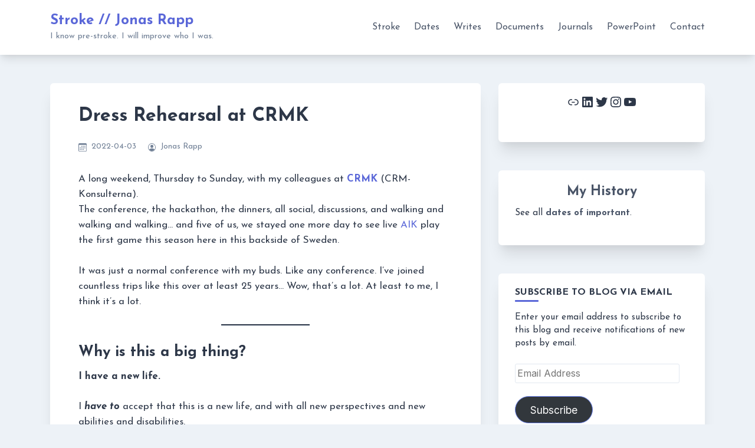

--- FILE ---
content_type: text/html; charset=UTF-8
request_url: https://stroke.jonasr.app/rehearsal/
body_size: 20737
content:
<!doctype html>
<html lang="en-US">
<head>
	<meta charset="UTF-8">
	<meta name="viewport" content="width=device-width, initial-scale=1">
	<link rel="profile" href="https://gmpg.org/xfn/11">

	<title>Stroke // Jonas Rapp // Dress Rehearsal at CRMK</title>
<meta name='robots' content='max-image-preview:large' />
	<style>img:is([sizes="auto" i], [sizes^="auto," i]) { contain-intrinsic-size: 3000px 1500px }</style>
	<!-- Jetpack Site Verification Tags -->
<meta name="google-site-verification" content="Pbb1iGZ9dqXXCI_P8BRXm1BlIx8sRTpDfTYgO2Yy2pA" />
<link rel='dns-prefetch' href='//stats.wp.com' />
<link rel='dns-prefetch' href='//fonts.googleapis.com' />
<link rel='dns-prefetch' href='//widgets.wp.com' />
<link rel='dns-prefetch' href='//s0.wp.com' />
<link rel='dns-prefetch' href='//0.gravatar.com' />
<link rel='dns-prefetch' href='//1.gravatar.com' />
<link rel='dns-prefetch' href='//2.gravatar.com' />
<link rel='dns-prefetch' href='//v0.wordpress.com' />
<link rel='dns-prefetch' href='//jetpack.wordpress.com' />
<link rel='dns-prefetch' href='//public-api.wordpress.com' />
<link rel="alternate" type="application/rss+xml" title="Stroke // Jonas Rapp &raquo; Feed" href="https://stroke.jonasr.app/feed/" />
<link rel="alternate" type="application/rss+xml" title="Stroke // Jonas Rapp &raquo; Comments Feed" href="https://stroke.jonasr.app/comments/feed/" />
<link rel="alternate" type="application/rss+xml" title="Stroke // Jonas Rapp &raquo; Dress Rehearsal at CRMK Comments Feed" href="https://stroke.jonasr.app/rehearsal/feed/" />
<script>
window._wpemojiSettings = {"baseUrl":"https:\/\/s.w.org\/images\/core\/emoji\/16.0.1\/72x72\/","ext":".png","svgUrl":"https:\/\/s.w.org\/images\/core\/emoji\/16.0.1\/svg\/","svgExt":".svg","source":{"concatemoji":"https:\/\/stroke.jonasr.app\/wp-includes\/js\/wp-emoji-release.min.js?ver=6.8.3"}};
/*! This file is auto-generated */
!function(s,n){var o,i,e;function c(e){try{var t={supportTests:e,timestamp:(new Date).valueOf()};sessionStorage.setItem(o,JSON.stringify(t))}catch(e){}}function p(e,t,n){e.clearRect(0,0,e.canvas.width,e.canvas.height),e.fillText(t,0,0);var t=new Uint32Array(e.getImageData(0,0,e.canvas.width,e.canvas.height).data),a=(e.clearRect(0,0,e.canvas.width,e.canvas.height),e.fillText(n,0,0),new Uint32Array(e.getImageData(0,0,e.canvas.width,e.canvas.height).data));return t.every(function(e,t){return e===a[t]})}function u(e,t){e.clearRect(0,0,e.canvas.width,e.canvas.height),e.fillText(t,0,0);for(var n=e.getImageData(16,16,1,1),a=0;a<n.data.length;a++)if(0!==n.data[a])return!1;return!0}function f(e,t,n,a){switch(t){case"flag":return n(e,"\ud83c\udff3\ufe0f\u200d\u26a7\ufe0f","\ud83c\udff3\ufe0f\u200b\u26a7\ufe0f")?!1:!n(e,"\ud83c\udde8\ud83c\uddf6","\ud83c\udde8\u200b\ud83c\uddf6")&&!n(e,"\ud83c\udff4\udb40\udc67\udb40\udc62\udb40\udc65\udb40\udc6e\udb40\udc67\udb40\udc7f","\ud83c\udff4\u200b\udb40\udc67\u200b\udb40\udc62\u200b\udb40\udc65\u200b\udb40\udc6e\u200b\udb40\udc67\u200b\udb40\udc7f");case"emoji":return!a(e,"\ud83e\udedf")}return!1}function g(e,t,n,a){var r="undefined"!=typeof WorkerGlobalScope&&self instanceof WorkerGlobalScope?new OffscreenCanvas(300,150):s.createElement("canvas"),o=r.getContext("2d",{willReadFrequently:!0}),i=(o.textBaseline="top",o.font="600 32px Arial",{});return e.forEach(function(e){i[e]=t(o,e,n,a)}),i}function t(e){var t=s.createElement("script");t.src=e,t.defer=!0,s.head.appendChild(t)}"undefined"!=typeof Promise&&(o="wpEmojiSettingsSupports",i=["flag","emoji"],n.supports={everything:!0,everythingExceptFlag:!0},e=new Promise(function(e){s.addEventListener("DOMContentLoaded",e,{once:!0})}),new Promise(function(t){var n=function(){try{var e=JSON.parse(sessionStorage.getItem(o));if("object"==typeof e&&"number"==typeof e.timestamp&&(new Date).valueOf()<e.timestamp+604800&&"object"==typeof e.supportTests)return e.supportTests}catch(e){}return null}();if(!n){if("undefined"!=typeof Worker&&"undefined"!=typeof OffscreenCanvas&&"undefined"!=typeof URL&&URL.createObjectURL&&"undefined"!=typeof Blob)try{var e="postMessage("+g.toString()+"("+[JSON.stringify(i),f.toString(),p.toString(),u.toString()].join(",")+"));",a=new Blob([e],{type:"text/javascript"}),r=new Worker(URL.createObjectURL(a),{name:"wpTestEmojiSupports"});return void(r.onmessage=function(e){c(n=e.data),r.terminate(),t(n)})}catch(e){}c(n=g(i,f,p,u))}t(n)}).then(function(e){for(var t in e)n.supports[t]=e[t],n.supports.everything=n.supports.everything&&n.supports[t],"flag"!==t&&(n.supports.everythingExceptFlag=n.supports.everythingExceptFlag&&n.supports[t]);n.supports.everythingExceptFlag=n.supports.everythingExceptFlag&&!n.supports.flag,n.DOMReady=!1,n.readyCallback=function(){n.DOMReady=!0}}).then(function(){return e}).then(function(){var e;n.supports.everything||(n.readyCallback(),(e=n.source||{}).concatemoji?t(e.concatemoji):e.wpemoji&&e.twemoji&&(t(e.twemoji),t(e.wpemoji)))}))}((window,document),window._wpemojiSettings);
</script>
<link rel='stylesheet' id='jetpack_related-posts-css' href='https://stroke.jonasr.app/wp-content/plugins/jetpack/modules/related-posts/related-posts.css?ver=20240116' media='all' />
<style id='wp-emoji-styles-inline-css'>

	img.wp-smiley, img.emoji {
		display: inline !important;
		border: none !important;
		box-shadow: none !important;
		height: 1em !important;
		width: 1em !important;
		margin: 0 0.07em !important;
		vertical-align: -0.1em !important;
		background: none !important;
		padding: 0 !important;
	}
</style>
<link rel='stylesheet' id='wp-block-library-css' href='https://stroke.jonasr.app/wp-includes/css/dist/block-library/style.min.css?ver=6.8.3' media='all' />
<style id='classic-theme-styles-inline-css'>
/*! This file is auto-generated */
.wp-block-button__link{color:#fff;background-color:#32373c;border-radius:9999px;box-shadow:none;text-decoration:none;padding:calc(.667em + 2px) calc(1.333em + 2px);font-size:1.125em}.wp-block-file__button{background:#32373c;color:#fff;text-decoration:none}
</style>
<link rel='stylesheet' id='mediaelement-css' href='https://stroke.jonasr.app/wp-includes/js/mediaelement/mediaelementplayer-legacy.min.css?ver=4.2.17' media='all' />
<link rel='stylesheet' id='wp-mediaelement-css' href='https://stroke.jonasr.app/wp-includes/js/mediaelement/wp-mediaelement.min.css?ver=6.8.3' media='all' />
<style id='jetpack-sharing-buttons-style-inline-css'>
.jetpack-sharing-buttons__services-list{display:flex;flex-direction:row;flex-wrap:wrap;gap:0;list-style-type:none;margin:5px;padding:0}.jetpack-sharing-buttons__services-list.has-small-icon-size{font-size:12px}.jetpack-sharing-buttons__services-list.has-normal-icon-size{font-size:16px}.jetpack-sharing-buttons__services-list.has-large-icon-size{font-size:24px}.jetpack-sharing-buttons__services-list.has-huge-icon-size{font-size:36px}@media print{.jetpack-sharing-buttons__services-list{display:none!important}}.editor-styles-wrapper .wp-block-jetpack-sharing-buttons{gap:0;padding-inline-start:0}ul.jetpack-sharing-buttons__services-list.has-background{padding:1.25em 2.375em}
</style>
<style id='global-styles-inline-css'>
:root{--wp--preset--aspect-ratio--square: 1;--wp--preset--aspect-ratio--4-3: 4/3;--wp--preset--aspect-ratio--3-4: 3/4;--wp--preset--aspect-ratio--3-2: 3/2;--wp--preset--aspect-ratio--2-3: 2/3;--wp--preset--aspect-ratio--16-9: 16/9;--wp--preset--aspect-ratio--9-16: 9/16;--wp--preset--color--black: #000000;--wp--preset--color--cyan-bluish-gray: #abb8c3;--wp--preset--color--white: #ffffff;--wp--preset--color--pale-pink: #f78da7;--wp--preset--color--vivid-red: #cf2e2e;--wp--preset--color--luminous-vivid-orange: #ff6900;--wp--preset--color--luminous-vivid-amber: #fcb900;--wp--preset--color--light-green-cyan: #7bdcb5;--wp--preset--color--vivid-green-cyan: #00d084;--wp--preset--color--pale-cyan-blue: #8ed1fc;--wp--preset--color--vivid-cyan-blue: #0693e3;--wp--preset--color--vivid-purple: #9b51e0;--wp--preset--gradient--vivid-cyan-blue-to-vivid-purple: linear-gradient(135deg,rgba(6,147,227,1) 0%,rgb(155,81,224) 100%);--wp--preset--gradient--light-green-cyan-to-vivid-green-cyan: linear-gradient(135deg,rgb(122,220,180) 0%,rgb(0,208,130) 100%);--wp--preset--gradient--luminous-vivid-amber-to-luminous-vivid-orange: linear-gradient(135deg,rgba(252,185,0,1) 0%,rgba(255,105,0,1) 100%);--wp--preset--gradient--luminous-vivid-orange-to-vivid-red: linear-gradient(135deg,rgba(255,105,0,1) 0%,rgb(207,46,46) 100%);--wp--preset--gradient--very-light-gray-to-cyan-bluish-gray: linear-gradient(135deg,rgb(238,238,238) 0%,rgb(169,184,195) 100%);--wp--preset--gradient--cool-to-warm-spectrum: linear-gradient(135deg,rgb(74,234,220) 0%,rgb(151,120,209) 20%,rgb(207,42,186) 40%,rgb(238,44,130) 60%,rgb(251,105,98) 80%,rgb(254,248,76) 100%);--wp--preset--gradient--blush-light-purple: linear-gradient(135deg,rgb(255,206,236) 0%,rgb(152,150,240) 100%);--wp--preset--gradient--blush-bordeaux: linear-gradient(135deg,rgb(254,205,165) 0%,rgb(254,45,45) 50%,rgb(107,0,62) 100%);--wp--preset--gradient--luminous-dusk: linear-gradient(135deg,rgb(255,203,112) 0%,rgb(199,81,192) 50%,rgb(65,88,208) 100%);--wp--preset--gradient--pale-ocean: linear-gradient(135deg,rgb(255,245,203) 0%,rgb(182,227,212) 50%,rgb(51,167,181) 100%);--wp--preset--gradient--electric-grass: linear-gradient(135deg,rgb(202,248,128) 0%,rgb(113,206,126) 100%);--wp--preset--gradient--midnight: linear-gradient(135deg,rgb(2,3,129) 0%,rgb(40,116,252) 100%);--wp--preset--font-size--small: 13px;--wp--preset--font-size--medium: 20px;--wp--preset--font-size--large: 36px;--wp--preset--font-size--x-large: 42px;--wp--preset--spacing--20: 0.44rem;--wp--preset--spacing--30: 0.67rem;--wp--preset--spacing--40: 1rem;--wp--preset--spacing--50: 1.5rem;--wp--preset--spacing--60: 2.25rem;--wp--preset--spacing--70: 3.38rem;--wp--preset--spacing--80: 5.06rem;--wp--preset--shadow--natural: 6px 6px 9px rgba(0, 0, 0, 0.2);--wp--preset--shadow--deep: 12px 12px 50px rgba(0, 0, 0, 0.4);--wp--preset--shadow--sharp: 6px 6px 0px rgba(0, 0, 0, 0.2);--wp--preset--shadow--outlined: 6px 6px 0px -3px rgba(255, 255, 255, 1), 6px 6px rgba(0, 0, 0, 1);--wp--preset--shadow--crisp: 6px 6px 0px rgba(0, 0, 0, 1);}:where(.is-layout-flex){gap: 0.5em;}:where(.is-layout-grid){gap: 0.5em;}body .is-layout-flex{display: flex;}.is-layout-flex{flex-wrap: wrap;align-items: center;}.is-layout-flex > :is(*, div){margin: 0;}body .is-layout-grid{display: grid;}.is-layout-grid > :is(*, div){margin: 0;}:where(.wp-block-columns.is-layout-flex){gap: 2em;}:where(.wp-block-columns.is-layout-grid){gap: 2em;}:where(.wp-block-post-template.is-layout-flex){gap: 1.25em;}:where(.wp-block-post-template.is-layout-grid){gap: 1.25em;}.has-black-color{color: var(--wp--preset--color--black) !important;}.has-cyan-bluish-gray-color{color: var(--wp--preset--color--cyan-bluish-gray) !important;}.has-white-color{color: var(--wp--preset--color--white) !important;}.has-pale-pink-color{color: var(--wp--preset--color--pale-pink) !important;}.has-vivid-red-color{color: var(--wp--preset--color--vivid-red) !important;}.has-luminous-vivid-orange-color{color: var(--wp--preset--color--luminous-vivid-orange) !important;}.has-luminous-vivid-amber-color{color: var(--wp--preset--color--luminous-vivid-amber) !important;}.has-light-green-cyan-color{color: var(--wp--preset--color--light-green-cyan) !important;}.has-vivid-green-cyan-color{color: var(--wp--preset--color--vivid-green-cyan) !important;}.has-pale-cyan-blue-color{color: var(--wp--preset--color--pale-cyan-blue) !important;}.has-vivid-cyan-blue-color{color: var(--wp--preset--color--vivid-cyan-blue) !important;}.has-vivid-purple-color{color: var(--wp--preset--color--vivid-purple) !important;}.has-black-background-color{background-color: var(--wp--preset--color--black) !important;}.has-cyan-bluish-gray-background-color{background-color: var(--wp--preset--color--cyan-bluish-gray) !important;}.has-white-background-color{background-color: var(--wp--preset--color--white) !important;}.has-pale-pink-background-color{background-color: var(--wp--preset--color--pale-pink) !important;}.has-vivid-red-background-color{background-color: var(--wp--preset--color--vivid-red) !important;}.has-luminous-vivid-orange-background-color{background-color: var(--wp--preset--color--luminous-vivid-orange) !important;}.has-luminous-vivid-amber-background-color{background-color: var(--wp--preset--color--luminous-vivid-amber) !important;}.has-light-green-cyan-background-color{background-color: var(--wp--preset--color--light-green-cyan) !important;}.has-vivid-green-cyan-background-color{background-color: var(--wp--preset--color--vivid-green-cyan) !important;}.has-pale-cyan-blue-background-color{background-color: var(--wp--preset--color--pale-cyan-blue) !important;}.has-vivid-cyan-blue-background-color{background-color: var(--wp--preset--color--vivid-cyan-blue) !important;}.has-vivid-purple-background-color{background-color: var(--wp--preset--color--vivid-purple) !important;}.has-black-border-color{border-color: var(--wp--preset--color--black) !important;}.has-cyan-bluish-gray-border-color{border-color: var(--wp--preset--color--cyan-bluish-gray) !important;}.has-white-border-color{border-color: var(--wp--preset--color--white) !important;}.has-pale-pink-border-color{border-color: var(--wp--preset--color--pale-pink) !important;}.has-vivid-red-border-color{border-color: var(--wp--preset--color--vivid-red) !important;}.has-luminous-vivid-orange-border-color{border-color: var(--wp--preset--color--luminous-vivid-orange) !important;}.has-luminous-vivid-amber-border-color{border-color: var(--wp--preset--color--luminous-vivid-amber) !important;}.has-light-green-cyan-border-color{border-color: var(--wp--preset--color--light-green-cyan) !important;}.has-vivid-green-cyan-border-color{border-color: var(--wp--preset--color--vivid-green-cyan) !important;}.has-pale-cyan-blue-border-color{border-color: var(--wp--preset--color--pale-cyan-blue) !important;}.has-vivid-cyan-blue-border-color{border-color: var(--wp--preset--color--vivid-cyan-blue) !important;}.has-vivid-purple-border-color{border-color: var(--wp--preset--color--vivid-purple) !important;}.has-vivid-cyan-blue-to-vivid-purple-gradient-background{background: var(--wp--preset--gradient--vivid-cyan-blue-to-vivid-purple) !important;}.has-light-green-cyan-to-vivid-green-cyan-gradient-background{background: var(--wp--preset--gradient--light-green-cyan-to-vivid-green-cyan) !important;}.has-luminous-vivid-amber-to-luminous-vivid-orange-gradient-background{background: var(--wp--preset--gradient--luminous-vivid-amber-to-luminous-vivid-orange) !important;}.has-luminous-vivid-orange-to-vivid-red-gradient-background{background: var(--wp--preset--gradient--luminous-vivid-orange-to-vivid-red) !important;}.has-very-light-gray-to-cyan-bluish-gray-gradient-background{background: var(--wp--preset--gradient--very-light-gray-to-cyan-bluish-gray) !important;}.has-cool-to-warm-spectrum-gradient-background{background: var(--wp--preset--gradient--cool-to-warm-spectrum) !important;}.has-blush-light-purple-gradient-background{background: var(--wp--preset--gradient--blush-light-purple) !important;}.has-blush-bordeaux-gradient-background{background: var(--wp--preset--gradient--blush-bordeaux) !important;}.has-luminous-dusk-gradient-background{background: var(--wp--preset--gradient--luminous-dusk) !important;}.has-pale-ocean-gradient-background{background: var(--wp--preset--gradient--pale-ocean) !important;}.has-electric-grass-gradient-background{background: var(--wp--preset--gradient--electric-grass) !important;}.has-midnight-gradient-background{background: var(--wp--preset--gradient--midnight) !important;}.has-small-font-size{font-size: var(--wp--preset--font-size--small) !important;}.has-medium-font-size{font-size: var(--wp--preset--font-size--medium) !important;}.has-large-font-size{font-size: var(--wp--preset--font-size--large) !important;}.has-x-large-font-size{font-size: var(--wp--preset--font-size--x-large) !important;}
:where(.wp-block-post-template.is-layout-flex){gap: 1.25em;}:where(.wp-block-post-template.is-layout-grid){gap: 1.25em;}
:where(.wp-block-columns.is-layout-flex){gap: 2em;}:where(.wp-block-columns.is-layout-grid){gap: 2em;}
:root :where(.wp-block-pullquote){font-size: 1.5em;line-height: 1.6;}
</style>
<link rel='stylesheet' id='googlefonts-css' href='https://fonts.googleapis.com/css?family=Josefin+Sans:400,700,700italic&subset=latin' media='all' />
<link rel='stylesheet' id='bootstrap-grid-css' href='https://stroke.jonasr.app/wp-content/themes/bloggrid/assets/css/bootstrap-grid.css?ver=v4.5.0' media='all' />
<link rel='stylesheet' id='bloggrid-font-inter-css' href='//fonts.googleapis.com/css2?family=Inter%3Awght%40400%3B500%3B700&#038;display=swap&#038;ver=1.0.2' media='all' />
<link rel='stylesheet' id='bloggrid-font-dm-serif-css' href='//fonts.googleapis.com/css2?family=DM+Serif+Display&#038;display=swap&#038;ver=1.0.2' media='all' />
<link rel='stylesheet' id='bloggrid-style-css' href='https://stroke.jonasr.app/wp-content/themes/bloggrid/style.css?ver=1.0.2' media='all' />
<link rel='stylesheet' id='jetpack_likes-css' href='https://stroke.jonasr.app/wp-content/plugins/jetpack/modules/likes/style.css?ver=15.2' media='all' />
<link rel='stylesheet' id='jetpack-subscriptions-css' href='https://stroke.jonasr.app/wp-content/plugins/jetpack/_inc/build/subscriptions/subscriptions.min.css?ver=15.2' media='all' />
<link rel='stylesheet' id='sharedaddy-css' href='https://stroke.jonasr.app/wp-content/plugins/jetpack/modules/sharedaddy/sharing.css?ver=15.2' media='all' />
<link rel='stylesheet' id='social-logos-css' href='https://stroke.jonasr.app/wp-content/plugins/jetpack/_inc/social-logos/social-logos.min.css?ver=15.2' media='all' />
<script id="jetpack_related-posts-js-extra">
var related_posts_js_options = {"post_heading":"h4"};
</script>
<script src="https://stroke.jonasr.app/wp-content/plugins/jetpack/_inc/build/related-posts/related-posts.min.js?ver=20240116" id="jetpack_related-posts-js"></script>
<script src="https://stroke.jonasr.app/wp-includes/js/jquery/jquery.min.js?ver=3.7.1" id="jquery-core-js"></script>
<script src="https://stroke.jonasr.app/wp-includes/js/jquery/jquery-migrate.min.js?ver=3.4.1" id="jquery-migrate-js"></script>
<link rel="https://api.w.org/" href="https://stroke.jonasr.app/wp-json/" /><link rel="alternate" title="JSON" type="application/json" href="https://stroke.jonasr.app/wp-json/wp/v2/posts/618" /><link rel="EditURI" type="application/rsd+xml" title="RSD" href="https://stroke.jonasr.app/xmlrpc.php?rsd" />
<link rel="canonical" href="https://stroke.jonasr.app/rehearsal/" />
<link rel='shortlink' href='https://stroke.jonasr.app/?p=618' />
<link rel="alternate" title="oEmbed (JSON)" type="application/json+oembed" href="https://stroke.jonasr.app/wp-json/oembed/1.0/embed?url=https%3A%2F%2Fstroke.jonasr.app%2Frehearsal%2F" />
<link rel="alternate" title="oEmbed (XML)" type="text/xml+oembed" href="https://stroke.jonasr.app/wp-json/oembed/1.0/embed?url=https%3A%2F%2Fstroke.jonasr.app%2Frehearsal%2F&#038;format=xml" />

		<!-- GA Google Analytics @ https://m0n.co/ga -->
		<script async src="https://www.googletagmanager.com/gtag/js?id=G-ZSFFP5DLW2"></script>
		<script>
			window.dataLayer = window.dataLayer || [];
			function gtag(){dataLayer.push(arguments);}
			gtag('js', new Date());
			gtag('config', 'G-ZSFFP5DLW2');
		</script>

	<style type='text/css' media='screen'>
	body{ font-family:"Josefin Sans", arial, sans-serif;}
	h1{ font-family:"Josefin Sans", arial, sans-serif;}
	h2{ font-family:"Josefin Sans", arial, sans-serif;}
	h3{ font-family:"Josefin Sans", arial, sans-serif;}
	h4{ font-family:"Josefin Sans", arial, sans-serif;}
	h5{ font-family:"Josefin Sans", arial, sans-serif;}
	h6{ font-family:"Josefin Sans", arial, sans-serif;}
	blockquote{ font-family:"Josefin Sans", arial, sans-serif;}
	p{ font-family:"Josefin Sans", arial, sans-serif;}
</style>
<!-- fonts delivered by Wordpress Google Fonts, a plugin by Adrian3.com -->	<style>img#wpstats{display:none}</style>
		<link rel="pingback" href="https://stroke.jonasr.app/xmlrpc.php">	<style type="text/css" id="custom-theme-css">
		.custom-logo { height: 40px; width: auto; }
		body.custom-background .bg-similar-posts { background-color: #EDF2F7 }
														</style>
	<meta name="description" content="Why is it a dress rehearsal? It&#039;s only to, not to these all colleagues. They don&#039;t try to achieve anything. And they shouldn&#039;t! I will (hope) get back to work in May. Only at 25%, start slowly, to see what I can and do, what I can add..." />

<!-- Jetpack Open Graph Tags -->
<meta property="og:type" content="article" />
<meta property="og:title" content="Stroke // Jonas Rapp // Dress Rehearsal at CRMK" />
<meta property="og:url" content="https://stroke.jonasr.app/rehearsal/" />
<meta property="og:description" content="Why is it a dress rehearsal? It&#039;s only to, not to these all colleagues. They don&#039;t try to achieve anything. And they shouldn&#039;t! 
I will (hope) get back to work in May. Only at 25%, start slowly, to see what I can and do, what I can add..." />
<meta property="article:published_time" content="2022-04-03T11:57:28+00:00" />
<meta property="article:modified_time" content="2022-04-03T12:47:30+00:00" />
<meta property="og:site_name" content="Stroke // Jonas Rapp" />
<meta property="og:image" content="https://stroke.jonasr.app/wp-content/uploads/2022/04/20220403_134332-scaled.jpg" />
<meta property="og:image:width" content="2560" />
<meta property="og:image:height" content="2560" />
<meta property="og:image:alt" content="" />
<meta property="og:locale" content="en_US" />
<meta name="twitter:site" content="@rappen" />
<meta name="twitter:text:title" content="Dress Rehearsal at CRMK" />
<meta name="twitter:image" content="https://stroke.jonasr.app/wp-content/uploads/2022/04/20220403_134332-scaled.jpg?w=640" />
<meta name="twitter:card" content="summary_large_image" />

<!-- End Jetpack Open Graph Tags -->
<link rel="icon" href="https://stroke.jonasr.app/wp-content/uploads/2021/06/cropped-20210429_091439-b-150x150.jpg" sizes="32x32" />
<link rel="icon" href="https://stroke.jonasr.app/wp-content/uploads/2021/06/cropped-20210429_091439-b-300x300.jpg" sizes="192x192" />
<link rel="apple-touch-icon" href="https://stroke.jonasr.app/wp-content/uploads/2021/06/cropped-20210429_091439-b-300x300.jpg" />
<meta name="msapplication-TileImage" content="https://stroke.jonasr.app/wp-content/uploads/2021/06/cropped-20210429_091439-b-300x300.jpg" />
		<style id="wp-custom-css">
			hr.wp-block-separator:not(.is-style-wide) {
    max-width: 150px;
}

.entry-title {
  font-family: 'Josefin Sans';
  font-weight: 700;
}

.wp-block-pullquote {
	border-top-width: 4px;
  border-top-color: #c5c5c5;
  border-top-style: solid;
	border-bottom-width: 4px;
  border-bottom-color: #c5c5c5;
  border-bottom-style: solid;
	margin-top: 2em;
	margin-bottom: 2em
}

.wp-block-pullquote blockquote p {
  margin-bottom: 0;
}

.aligncenter {
	text-align: center;
}

figcaption {
	font-size: 0.9rem;
}		</style>
		</head>

<body class="wp-singular post-template-default single single-post postid-618 single-format-standard wp-embed-responsive wp-theme-bloggrid no-sidebar">
<div id="page" class="site">
	<a class="skip-link screen-reader-text" href="#primary">Skip to content</a>

	<header id="masthead" class="site-header">
		<div class="container">
			<div class="d-flex justify-content-between align-items-center">
				<div class="">
					<div class="site-branding">
													<p class="site-title"><a href="https://stroke.jonasr.app/" rel="home">Stroke // Jonas Rapp</a></p>
														<p class="site-description">I know pre-stroke. I will improve who I was.</p>
											</div><!-- .site-branding -->
				</div>

				<div class="flex-grow-1">
					<nav id="site-navigation" class="main-navigation">
						<button class="menu-toggle" aria-controls="primary-menu" aria-expanded="false">
							<svg width="1.5em" height="1.5em" viewBox="0 0 16 16" class="bi bi-list" fill="currentColor" xmlns="http://www.w3.org/2000/svg">
								<path fill-rule="evenodd" d="M2.5 11.5A.5.5 0 0 1 3 11h10a.5.5 0 0 1 0 1H3a.5.5 0 0 1-.5-.5zm0-4A.5.5 0 0 1 3 7h10a.5.5 0 0 1 0 1H3a.5.5 0 0 1-.5-.5zm0-4A.5.5 0 0 1 3 3h10a.5.5 0 0 1 0 1H3a.5.5 0 0 1-.5-.5z"/>
							</svg>
						</button>
						<div class="menu-primary-container"><ul id="primary-menu" class="menu"><li id="menu-item-191" class="menu-item menu-item-type-post_type menu-item-object-page menu-item-home menu-item-191"><a href="https://stroke.jonasr.app/">Stroke</a></li>
<li id="menu-item-415" class="menu-item menu-item-type-post_type menu-item-object-page menu-item-415"><a href="https://stroke.jonasr.app/dates/">Dates</a></li>
<li id="menu-item-126" class="menu-item menu-item-type-post_type menu-item-object-page menu-item-126"><a href="https://stroke.jonasr.app/write/">Writes</a></li>
<li id="menu-item-112" class="menu-item menu-item-type-post_type menu-item-object-page menu-item-112"><a href="https://stroke.jonasr.app/doc/">Documents</a></li>
<li id="menu-item-113" class="menu-item menu-item-type-post_type menu-item-object-page menu-item-113"><a href="https://stroke.jonasr.app/journ/">Journals</a></li>
<li id="menu-item-510" class="menu-item menu-item-type-post_type menu-item-object-page menu-item-510"><a href="https://stroke.jonasr.app/ppt/">PowerPoint</a></li>
<li id="menu-item-200" class="menu-item menu-item-type-post_type menu-item-object-page menu-item-200"><a href="https://stroke.jonasr.app/contact/">Contact</a></li>
</ul></div>					</nav><!-- #site-navigation -->
				</div>
			</div>
		</div>
	</header><!-- #masthead -->


<div id="content" class="site-content">
	<div class="container">
		<div class="row">
			<div class="col-md-8">
				<main id="primary" class="site-main">
					
<article id="post-618" class="single-post-card post-618 post type-post status-publish format-standard has-post-thumbnail hentry category-write">

	
	<div class="card-body">

		
		<header class="entry-header">
			<h1 class="entry-title">Dress Rehearsal at CRMK</h1>				<div class="entry-meta">
								<span class="posted-on flex-grow-1">
				<svg width="1em" height="1em" viewBox="0 0 16 16" class="bi bi-calendar3" fill="currentColor" xmlns="http://www.w3.org/2000/svg">
					<path fill-rule="evenodd" d="M14 0H2a2 2 0 0 0-2 2v12a2 2 0 0 0 2 2h12a2 2 0 0 0 2-2V2a2 2 0 0 0-2-2zM1 3.857C1 3.384 1.448 3 2 3h12c.552 0 1 .384 1 .857v10.286c0 .473-.448.857-1 .857H2c-.552 0-1-.384-1-.857V3.857z"/>
					<path fill-rule="evenodd" d="M6.5 7a1 1 0 1 0 0-2 1 1 0 0 0 0 2zm3 0a1 1 0 1 0 0-2 1 1 0 0 0 0 2zm3 0a1 1 0 1 0 0-2 1 1 0 0 0 0 2zm-9 3a1 1 0 1 0 0-2 1 1 0 0 0 0 2zm3 0a1 1 0 1 0 0-2 1 1 0 0 0 0 2zm3 0a1 1 0 1 0 0-2 1 1 0 0 0 0 2zm3 0a1 1 0 1 0 0-2 1 1 0 0 0 0 2zm-9 3a1 1 0 1 0 0-2 1 1 0 0 0 0 2zm3 0a1 1 0 1 0 0-2 1 1 0 0 0 0 2zm3 0a1 1 0 1 0 0-2 1 1 0 0 0 0 2z"/>
				</svg>
				<a href="https://stroke.jonasr.app/rehearsal/" rel="bookmark"><time class="entry-date published" datetime="2022-04-03T13:57:28+02:00">2022-04-03</time><time class="updated" datetime="2022-04-03T14:47:30+02:00">2022-04-03</time></a>
			</span>
						<span class="byline">
				<svg width="1em" height="1em" viewBox="0 0 16 16" class="bi bi-person-circle" fill="currentColor" xmlns="http://www.w3.org/2000/svg">
					<path d="M13.468 12.37C12.758 11.226 11.195 10 8 10s-4.757 1.225-5.468 2.37A6.987 6.987 0 0 0 8 15a6.987 6.987 0 0 0 5.468-2.63z"/>
					<path fill-rule="evenodd" d="M8 9a3 3 0 1 0 0-6 3 3 0 0 0 0 6z"/>
					<path fill-rule="evenodd" d="M8 1a7 7 0 1 0 0 14A7 7 0 0 0 8 1zM0 8a8 8 0 1 1 16 0A8 8 0 0 1 0 8z"/>
				</svg>
				<span class="author vcard"><a class="url fn n" href="https://stroke.jonasr.app/author/rappenj/">Jonas Rapp</a></span>
			</span>
							</div><!-- .entry-meta -->
					</header><!-- .entry-header -->

		<div class="entry-content">
			
<p>A long weekend, Thursday to Sunday, with my colleagues at <a rel="noreferrer noopener" href="https://www.crmkonsulterna.se/in-english/" target="_blank"><strong>CRMK</strong></a> (CRM-Konsulterna).<br>The conference, the hackathon, the dinners, all social, discussions, and walking and walking and walking&#8230; and five of us, we stayed one more day to see live <a rel="noreferrer noopener" href="https://www.aikfotboll.se/" target="_blank">AIK</a> play the first game this season here in this backside of Sweden.</p>



<span id="more-618"></span>



<p>It was just a normal conference with my buds. Like any conference. I&#8217;ve joined countless trips like this over at least 25 years&#8230; Wow, that&#8217;s a lot. At least to me, I think it&#8217;s a lot.</p>



<hr class="wp-block-separator"/>



<h2 class="wp-block-heading">Why is this a big thing?</h2>



<p><strong>I have a new life.</strong></p>



<p>I <strong><em>have to</em></strong> accept that this is a new life, and with all new perspectives and new abilities and disabilities.</p>



<p>What do I understand? When do I keep with their tempo? Will my brain interpret the tech words? Fast enough? How many naps will I need? Do I remember their names? Can I add relevantly to your ideas? How many taxis do I need to keep up with? And a hundred more questions&#8230;</p>



<hr class="wp-block-separator"/>



<h2 class="wp-block-heading">Just stay home</h2>



<p>Maybe I should just stay at home&#8230;</p>



<p>That&#8217;s easier, it&#8217;s safer, just accept that I got a stroke and I never can. Just live with it. Give up.</p>



<p>Embrace what you are.</p>



<p>Be glad that you&#8217;re alive. That&#8217;s it.</p>



<p><strong>Damn no!! That&#8217;s not &#8220;<em>all I can be</em>&#8220;!</strong></p>



<p>I&#8217;m <strong><em>NOT</em></strong> staying at home!</p>



<p>I&#8217;m just 50, this is <strong><em>not enough</em></strong>. Get out there, try it, do it!!</p>



<hr class="wp-block-separator"/>



<h2 class="wp-block-heading">I&#8217;m nervous</h2>



<p>I&#8217;m not nervous with my kolligs &#8211; we trust each other. They know about me, and where I am now.</p>



<p>But I&#8217;m nervous as shit in my pants about myself.</p>



<figure class="wp-block-pullquote"><blockquote><p>I want to add to the company!<br />I want to add to the social!<br />I want to add new ideas!<br />I want to be smart!!</p></blockquote></figure>



<p>Can I add anything value?</p>



<hr class="wp-block-separator"/>



<h2 class="wp-block-heading">This week</h2>



<p>I have no answer, but I know a bit more now&#8230;</p>



<p>I walked thousand and thousand of steps. Of course, a bit slower, but I did. I never took a taxi. Check! ✅</p>



<p>I understand many things the speakers talk about, but definitely not everything, but I say: good enough. Checkish&#8230;</p>



<p>I was social, both listening and talking, with many or maybe everyone&#8217;s friends. Big Check! ✅</p>



<p>I joined the hackathon, and I totally &#8220;added&#8221; to our group and was part of the speakers of the team. Big Check! ✅</p>



<p>I did not have any naps. I&#8217;m awake! Well sometimes a bit slow&#8230; But I&#8217;m up! Checkist!</p>



<p>I joined at breakfast, lunch, dinner, and bars after dinners. Big Check! ✅</p>



<p>I&#8217;ve had both beer and wine. It&#8217;s not so important, but that&#8217;s too a part of me. Another Check ✅</p>



<figure class="wp-block-pullquote"><blockquote><p>I&#8217;m getting back.<br />Very slowly.<br />Small moves.<br />Small moves.</p></blockquote></figure>



<figure class="wp-block-embed is-type-video is-provider-youtube wp-block-embed-youtube wp-embed-aspect-4-3 wp-has-aspect-ratio"><div class="wp-block-embed__wrapper">
<iframe title="Contact,(e) small moves..." width="640" height="480" src="https://www.youtube.com/embed/oB6NNbFHjCc?feature=oembed" frameborder="0" allow="accelerometer; autoplay; clipboard-write; encrypted-media; gyroscope; picture-in-picture; web-share" referrerpolicy="strict-origin-when-cross-origin" allowfullscreen></iframe>
</div><figcaption><a rel="noreferrer noopener" href="https://en.wikipedia.org/wiki/Contact_(1997_American_film)" target="_blank">Contact movie</a>, with Jodie Foster as Ellie Arroway. You should see it. Again.</figcaption></figure>



<hr class="wp-block-separator"/>



<h2 class="wp-block-heading">Everything is a test</h2>



<p>I&#8217;m working again on the train back to Stockholm.</p>



<p><strong>I always work.</strong></p>



<p>Not &#8220;work&#8221; as you think, but I always (almost) work. I write this, right now. Work. I work when I walk to the lunch restaurant. I work when I eat it. I work when we are just relaxing with a beer or maybe two. I work when I order a coffee. When I get dressed in the morning. When I go on steep stairs to my stand at the AIK game audience.</p>



<p>When I do everything, I have to focus and focus and focus a bit more.</p>



<figure class="wp-block-pullquote"><blockquote><p>I have been restarted.<br />Totally.</p></blockquote></figure>



<p>So I have to test, try, and see what I can, how it works, and what doesn&#8217;t.</p>



<p>That&#8217;s why I try, and I work.</p>



<p></p>



<hr class="wp-block-separator"/>



<h2 class="wp-block-heading">Dress Rehearsal</h2>



<p>Why is it a dress rehearsal? It&#8217;s only to me, not to these all colleagues. They don&#8217;t try to achieve anything. And they shouldn&#8217;t!</p>



<p>It is to me.</p>



<p>I will (hope) get back to work in May. Only at 25%, start slowly, to see what I can and do, what I can <strong><em>add</em></strong>&#8230;</p>



<p>I&#8217;m sure all my colleagues just thought this trip was just fun and maybe substantial value to personal and company &#8211; the never heard or &#8220;dress rehearsal&#8221; in Gothenburg.</p>



<p>Which is good.</p>



<hr class="wp-block-separator"/>



<h2 class="wp-block-heading">Some pics</h2>



<figure class="wp-block-image size-large"><img fetchpriority="high" decoding="async" width="1024" height="576" data-attachment-id="620" data-permalink="https://stroke.jonasr.app/rehearsal/20220401_094548/" data-orig-file="https://stroke.jonasr.app/wp-content/uploads/2022/04/20220401_094548-scaled.jpg" data-orig-size="2560,1440" data-comments-opened="1" data-image-meta="{&quot;aperture&quot;:&quot;1.9&quot;,&quot;credit&quot;:&quot;&quot;,&quot;camera&quot;:&quot;SM-G975F&quot;,&quot;caption&quot;:&quot;&quot;,&quot;created_timestamp&quot;:&quot;1648806348&quot;,&quot;copyright&quot;:&quot;&quot;,&quot;focal_length&quot;:&quot;3.3&quot;,&quot;iso&quot;:&quot;320&quot;,&quot;shutter_speed&quot;:&quot;0.01&quot;,&quot;title&quot;:&quot;&quot;,&quot;orientation&quot;:&quot;1&quot;}" data-image-title="20220401_094548" data-image-description="" data-image-caption="" data-medium-file="https://stroke.jonasr.app/wp-content/uploads/2022/04/20220401_094548-300x169.jpg" data-large-file="https://stroke.jonasr.app/wp-content/uploads/2022/04/20220401_094548-1024x576.jpg" src="https://stroke.jonasr.app/wp-content/uploads/2022/04/20220401_094548-1024x576.jpg" alt="" class="wp-image-620" srcset="https://stroke.jonasr.app/wp-content/uploads/2022/04/20220401_094548-1024x576.jpg 1024w, https://stroke.jonasr.app/wp-content/uploads/2022/04/20220401_094548-300x169.jpg 300w, https://stroke.jonasr.app/wp-content/uploads/2022/04/20220401_094548-768x432.jpg 768w, https://stroke.jonasr.app/wp-content/uploads/2022/04/20220401_094548-1536x864.jpg 1536w, https://stroke.jonasr.app/wp-content/uploads/2022/04/20220401_094548-2048x1152.jpg 2048w" sizes="(max-width: 1024px) 100vw, 1024px" /><figcaption>Hackathon.</figcaption></figure>



<figure class="wp-block-image size-large"><img decoding="async" width="1024" height="576" data-attachment-id="621" data-permalink="https://stroke.jonasr.app/rehearsal/20220401_181846/" data-orig-file="https://stroke.jonasr.app/wp-content/uploads/2022/04/20220401_181846-scaled.jpg" data-orig-size="2560,1440" data-comments-opened="1" data-image-meta="{&quot;aperture&quot;:&quot;2.4&quot;,&quot;credit&quot;:&quot;&quot;,&quot;camera&quot;:&quot;SM-G975F&quot;,&quot;caption&quot;:&quot;&quot;,&quot;created_timestamp&quot;:&quot;1648837126&quot;,&quot;copyright&quot;:&quot;&quot;,&quot;focal_length&quot;:&quot;4.32&quot;,&quot;iso&quot;:&quot;50&quot;,&quot;shutter_speed&quot;:&quot;0.00315457413249&quot;,&quot;title&quot;:&quot;&quot;,&quot;orientation&quot;:&quot;1&quot;}" data-image-title="20220401_181846" data-image-description="" data-image-caption="" data-medium-file="https://stroke.jonasr.app/wp-content/uploads/2022/04/20220401_181846-300x169.jpg" data-large-file="https://stroke.jonasr.app/wp-content/uploads/2022/04/20220401_181846-1024x576.jpg" src="https://stroke.jonasr.app/wp-content/uploads/2022/04/20220401_181846-1024x576.jpg" alt="" class="wp-image-621" srcset="https://stroke.jonasr.app/wp-content/uploads/2022/04/20220401_181846-1024x576.jpg 1024w, https://stroke.jonasr.app/wp-content/uploads/2022/04/20220401_181846-300x169.jpg 300w, https://stroke.jonasr.app/wp-content/uploads/2022/04/20220401_181846-768x432.jpg 768w, https://stroke.jonasr.app/wp-content/uploads/2022/04/20220401_181846-1536x864.jpg 1536w, https://stroke.jonasr.app/wp-content/uploads/2022/04/20220401_181846-2048x1152.jpg 2048w" sizes="(max-width: 1024px) 100vw, 1024px" /><figcaption>Fancy dinner place.</figcaption></figure>



<figure class="wp-block-image size-large"><img loading="lazy" decoding="async" width="1024" height="576" data-attachment-id="622" data-permalink="https://stroke.jonasr.app/rehearsal/20220331_215418/" data-orig-file="https://stroke.jonasr.app/wp-content/uploads/2022/04/20220331_215418-scaled.jpg" data-orig-size="2560,1440" data-comments-opened="1" data-image-meta="{&quot;aperture&quot;:&quot;1.5&quot;,&quot;credit&quot;:&quot;&quot;,&quot;camera&quot;:&quot;SM-G975F&quot;,&quot;caption&quot;:&quot;&quot;,&quot;created_timestamp&quot;:&quot;1648763658&quot;,&quot;copyright&quot;:&quot;&quot;,&quot;focal_length&quot;:&quot;4.32&quot;,&quot;iso&quot;:&quot;400&quot;,&quot;shutter_speed&quot;:&quot;0.02&quot;,&quot;title&quot;:&quot;&quot;,&quot;orientation&quot;:&quot;1&quot;}" data-image-title="20220331_215418" data-image-description="" data-image-caption="" data-medium-file="https://stroke.jonasr.app/wp-content/uploads/2022/04/20220331_215418-300x169.jpg" data-large-file="https://stroke.jonasr.app/wp-content/uploads/2022/04/20220331_215418-1024x576.jpg" src="https://stroke.jonasr.app/wp-content/uploads/2022/04/20220331_215418-1024x576.jpg" alt="" class="wp-image-622" srcset="https://stroke.jonasr.app/wp-content/uploads/2022/04/20220331_215418-1024x576.jpg 1024w, https://stroke.jonasr.app/wp-content/uploads/2022/04/20220331_215418-300x169.jpg 300w, https://stroke.jonasr.app/wp-content/uploads/2022/04/20220331_215418-768x432.jpg 768w, https://stroke.jonasr.app/wp-content/uploads/2022/04/20220331_215418-1536x864.jpg 1536w, https://stroke.jonasr.app/wp-content/uploads/2022/04/20220331_215418-2048x1152.jpg 2048w" sizes="auto, (max-width: 1024px) 100vw, 1024px" /><figcaption>My right foot after a long day of walking, and my shoes all day. It looks sick.</figcaption></figure>



<figure class="wp-block-image size-large"><img loading="lazy" decoding="async" width="1024" height="576" data-attachment-id="623" data-permalink="https://stroke.jonasr.app/rehearsal/20220402_144015/" data-orig-file="https://stroke.jonasr.app/wp-content/uploads/2022/04/20220402_144015-scaled.jpg" data-orig-size="2560,1440" data-comments-opened="1" data-image-meta="{&quot;aperture&quot;:&quot;2.4&quot;,&quot;credit&quot;:&quot;&quot;,&quot;camera&quot;:&quot;SM-G975F&quot;,&quot;caption&quot;:&quot;&quot;,&quot;created_timestamp&quot;:&quot;1648910415&quot;,&quot;copyright&quot;:&quot;&quot;,&quot;focal_length&quot;:&quot;4.32&quot;,&quot;iso&quot;:&quot;50&quot;,&quot;shutter_speed&quot;:&quot;0.00125628140704&quot;,&quot;title&quot;:&quot;&quot;,&quot;orientation&quot;:&quot;1&quot;}" data-image-title="20220402_144015" data-image-description="" data-image-caption="" data-medium-file="https://stroke.jonasr.app/wp-content/uploads/2022/04/20220402_144015-300x169.jpg" data-large-file="https://stroke.jonasr.app/wp-content/uploads/2022/04/20220402_144015-1024x576.jpg" src="https://stroke.jonasr.app/wp-content/uploads/2022/04/20220402_144015-1024x576.jpg" alt="" class="wp-image-623" srcset="https://stroke.jonasr.app/wp-content/uploads/2022/04/20220402_144015-1024x576.jpg 1024w, https://stroke.jonasr.app/wp-content/uploads/2022/04/20220402_144015-300x169.jpg 300w, https://stroke.jonasr.app/wp-content/uploads/2022/04/20220402_144015-768x432.jpg 768w, https://stroke.jonasr.app/wp-content/uploads/2022/04/20220402_144015-1536x864.jpg 1536w, https://stroke.jonasr.app/wp-content/uploads/2022/04/20220402_144015-2048x1152.jpg 2048w" sizes="auto, (max-width: 1024px) 100vw, 1024px" /><figcaption>From my second hotel room &#8211; I like trains 😉</figcaption></figure>



<figure class="wp-block-image size-large"><img loading="lazy" decoding="async" width="1024" height="576" data-attachment-id="624" data-permalink="https://stroke.jonasr.app/rehearsal/20220402_170217/" data-orig-file="https://stroke.jonasr.app/wp-content/uploads/2022/04/20220402_170217-scaled.jpg" data-orig-size="2560,1439" data-comments-opened="1" data-image-meta="{&quot;aperture&quot;:&quot;1.9&quot;,&quot;credit&quot;:&quot;&quot;,&quot;camera&quot;:&quot;SM-G975F&quot;,&quot;caption&quot;:&quot;&quot;,&quot;created_timestamp&quot;:&quot;1648918937&quot;,&quot;copyright&quot;:&quot;&quot;,&quot;focal_length&quot;:&quot;3.3&quot;,&quot;iso&quot;:&quot;50&quot;,&quot;shutter_speed&quot;:&quot;0.0048309178744&quot;,&quot;title&quot;:&quot;&quot;,&quot;orientation&quot;:&quot;1&quot;}" data-image-title="20220402_170217" data-image-description="" data-image-caption="" data-medium-file="https://stroke.jonasr.app/wp-content/uploads/2022/04/20220402_170217-300x169.jpg" data-large-file="https://stroke.jonasr.app/wp-content/uploads/2022/04/20220402_170217-1024x576.jpg" src="https://stroke.jonasr.app/wp-content/uploads/2022/04/20220402_170217-1024x576.jpg" alt="" class="wp-image-624" srcset="https://stroke.jonasr.app/wp-content/uploads/2022/04/20220402_170217-1024x576.jpg 1024w, https://stroke.jonasr.app/wp-content/uploads/2022/04/20220402_170217-300x169.jpg 300w, https://stroke.jonasr.app/wp-content/uploads/2022/04/20220402_170217-768x432.jpg 768w, https://stroke.jonasr.app/wp-content/uploads/2022/04/20220402_170217-1536x864.jpg 1536w, https://stroke.jonasr.app/wp-content/uploads/2022/04/20220402_170217-2048x1151.jpg 2048w" sizes="auto, (max-width: 1024px) 100vw, 1024px" /><figcaption>Foooootballl!</figcaption></figure>



<figure class="wp-block-image size-large"><img loading="lazy" decoding="async" width="1024" height="576" data-attachment-id="625" data-permalink="https://stroke.jonasr.app/rehearsal/20220402_172031/" data-orig-file="https://stroke.jonasr.app/wp-content/uploads/2022/04/20220402_172031-scaled.jpg" data-orig-size="2560,1440" data-comments-opened="1" data-image-meta="{&quot;aperture&quot;:&quot;2.4&quot;,&quot;credit&quot;:&quot;&quot;,&quot;camera&quot;:&quot;SM-G975F&quot;,&quot;caption&quot;:&quot;&quot;,&quot;created_timestamp&quot;:&quot;1648920032&quot;,&quot;copyright&quot;:&quot;&quot;,&quot;focal_length&quot;:&quot;4.32&quot;,&quot;iso&quot;:&quot;50&quot;,&quot;shutter_speed&quot;:&quot;0.000718390804598&quot;,&quot;title&quot;:&quot;&quot;,&quot;orientation&quot;:&quot;1&quot;}" data-image-title="20220402_172031" data-image-description="" data-image-caption="" data-medium-file="https://stroke.jonasr.app/wp-content/uploads/2022/04/20220402_172031-300x169.jpg" data-large-file="https://stroke.jonasr.app/wp-content/uploads/2022/04/20220402_172031-1024x576.jpg" src="https://stroke.jonasr.app/wp-content/uploads/2022/04/20220402_172031-1024x576.jpg" alt="" class="wp-image-625" srcset="https://stroke.jonasr.app/wp-content/uploads/2022/04/20220402_172031-1024x576.jpg 1024w, https://stroke.jonasr.app/wp-content/uploads/2022/04/20220402_172031-300x169.jpg 300w, https://stroke.jonasr.app/wp-content/uploads/2022/04/20220402_172031-768x432.jpg 768w, https://stroke.jonasr.app/wp-content/uploads/2022/04/20220402_172031-1536x864.jpg 1536w, https://stroke.jonasr.app/wp-content/uploads/2022/04/20220402_172031-2048x1152.jpg 2048w" sizes="auto, (max-width: 1024px) 100vw, 1024px" /><figcaption>🖤💛 &#8220;A love that stands forever&#8221;</figcaption></figure>



<figure class="wp-block-image size-large"><img loading="lazy" decoding="async" width="1024" height="576" data-attachment-id="626" data-permalink="https://stroke.jonasr.app/rehearsal/20220402_205729/" data-orig-file="https://stroke.jonasr.app/wp-content/uploads/2022/04/20220402_205729-scaled.jpg" data-orig-size="2560,1440" data-comments-opened="1" data-image-meta="{&quot;aperture&quot;:&quot;1.5&quot;,&quot;credit&quot;:&quot;&quot;,&quot;camera&quot;:&quot;SM-G975F&quot;,&quot;caption&quot;:&quot;&quot;,&quot;created_timestamp&quot;:&quot;1648933049&quot;,&quot;copyright&quot;:&quot;&quot;,&quot;focal_length&quot;:&quot;4.32&quot;,&quot;iso&quot;:&quot;500&quot;,&quot;shutter_speed&quot;:&quot;0.0588235294118&quot;,&quot;title&quot;:&quot;&quot;,&quot;orientation&quot;:&quot;1&quot;}" data-image-title="20220402_205729" data-image-description="" data-image-caption="" data-medium-file="https://stroke.jonasr.app/wp-content/uploads/2022/04/20220402_205729-300x169.jpg" data-large-file="https://stroke.jonasr.app/wp-content/uploads/2022/04/20220402_205729-1024x576.jpg" src="https://stroke.jonasr.app/wp-content/uploads/2022/04/20220402_205729-1024x576.jpg" alt="" class="wp-image-626" srcset="https://stroke.jonasr.app/wp-content/uploads/2022/04/20220402_205729-1024x576.jpg 1024w, https://stroke.jonasr.app/wp-content/uploads/2022/04/20220402_205729-300x169.jpg 300w, https://stroke.jonasr.app/wp-content/uploads/2022/04/20220402_205729-768x432.jpg 768w, https://stroke.jonasr.app/wp-content/uploads/2022/04/20220402_205729-1536x864.jpg 1536w, https://stroke.jonasr.app/wp-content/uploads/2022/04/20220402_205729-2048x1152.jpg 2048w" sizes="auto, (max-width: 1024px) 100vw, 1024px" /><figcaption>Burger, beer.</figcaption></figure>



<figure class="wp-block-image size-large"><img loading="lazy" decoding="async" width="1024" height="576" data-attachment-id="627" data-permalink="https://stroke.jonasr.app/rehearsal/20220403_104044/" data-orig-file="https://stroke.jonasr.app/wp-content/uploads/2022/04/20220403_104044-scaled.jpg" data-orig-size="2560,1440" data-comments-opened="1" data-image-meta="{&quot;aperture&quot;:&quot;2.2&quot;,&quot;credit&quot;:&quot;&quot;,&quot;camera&quot;:&quot;SM-G975F&quot;,&quot;caption&quot;:&quot;&quot;,&quot;created_timestamp&quot;:&quot;1648982444&quot;,&quot;copyright&quot;:&quot;&quot;,&quot;focal_length&quot;:&quot;1.8&quot;,&quot;iso&quot;:&quot;50&quot;,&quot;shutter_speed&quot;:&quot;0.000972762645914&quot;,&quot;title&quot;:&quot;&quot;,&quot;orientation&quot;:&quot;1&quot;}" data-image-title="20220403_104044" data-image-description="" data-image-caption="" data-medium-file="https://stroke.jonasr.app/wp-content/uploads/2022/04/20220403_104044-300x169.jpg" data-large-file="https://stroke.jonasr.app/wp-content/uploads/2022/04/20220403_104044-1024x576.jpg" src="https://stroke.jonasr.app/wp-content/uploads/2022/04/20220403_104044-1024x576.jpg" alt="" class="wp-image-627" srcset="https://stroke.jonasr.app/wp-content/uploads/2022/04/20220403_104044-1024x576.jpg 1024w, https://stroke.jonasr.app/wp-content/uploads/2022/04/20220403_104044-300x169.jpg 300w, https://stroke.jonasr.app/wp-content/uploads/2022/04/20220403_104044-768x432.jpg 768w, https://stroke.jonasr.app/wp-content/uploads/2022/04/20220403_104044-1536x864.jpg 1536w, https://stroke.jonasr.app/wp-content/uploads/2022/04/20220403_104044-2048x1152.jpg 2048w" sizes="auto, (max-width: 1024px) 100vw, 1024px" /><figcaption>Going home with train, of course. 💖</figcaption></figure>



<hr class="wp-block-separator"/>
<div class="sharedaddy sd-sharing-enabled"><div class="robots-nocontent sd-block sd-social sd-social-official sd-sharing"><h3 class="sd-title">Share this:</h3><div class="sd-content"><ul><li class="share-twitter"><a href="https://twitter.com/share" class="twitter-share-button" data-url="https://stroke.jonasr.app/rehearsal/" data-text="Dress Rehearsal at CRMK" data-via="rappen" >Tweet</a></li><li class="share-linkedin"><div class="linkedin_button"><script type="in/share" data-url="https://stroke.jonasr.app/rehearsal/" data-counter="right"></script></div></li><li class="share-facebook"><div class="fb-share-button" data-href="https://stroke.jonasr.app/rehearsal/" data-layout="button_count"></div></li><li class="share-jetpack-whatsapp"><a rel="nofollow noopener noreferrer"
				data-shared="sharing-whatsapp-618"
				class="share-jetpack-whatsapp sd-button"
				href="https://stroke.jonasr.app/rehearsal/?share=jetpack-whatsapp"
				target="_blank"
				aria-labelledby="sharing-whatsapp-618"
				>
				<span id="sharing-whatsapp-618" hidden>Click to share on WhatsApp (Opens in new window)</span>
				<span>WhatsApp</span>
			</a></li><li class="share-end"></li></ul></div></div></div><div class='sharedaddy sd-block sd-like jetpack-likes-widget-wrapper jetpack-likes-widget-unloaded' id='like-post-wrapper-195021900-618-696c03cc0a4fe' data-src='https://widgets.wp.com/likes/?ver=15.2#blog_id=195021900&amp;post_id=618&amp;origin=stroke.jonasr.app&amp;obj_id=195021900-618-696c03cc0a4fe' data-name='like-post-frame-195021900-618-696c03cc0a4fe' data-title='Like or Reblog'><h3 class="sd-title">Like this:</h3><div class='likes-widget-placeholder post-likes-widget-placeholder' style='height: 55px;'><span class='button'><span>Like</span></span> <span class="loading">Loading...</span></div><span class='sd-text-color'></span><a class='sd-link-color'></a></div>
<div id='jp-relatedposts' class='jp-relatedposts' >
	
</div>		</div><!-- .entry-content -->

		
		<div class="clearfix"></div>
	</div>

</article><!-- #post-618 -->

<div id="comments" class="comments-area">

	<div class="comments-area-body">
		
		<div id="respond" class="comment-respond">
			<h3 id="reply-title" class="comment-reply-title">Leave a Reply<small><a rel="nofollow" id="cancel-comment-reply-link" href="/rehearsal/#respond" style="display:none;">Cancel reply</a></small></h3>			<form id="commentform" class="comment-form">
				<iframe
					title="Comment Form"
					src="https://jetpack.wordpress.com/jetpack-comment/?blogid=195021900&#038;postid=618&#038;comment_registration=0&#038;require_name_email=1&#038;stc_enabled=1&#038;stb_enabled=1&#038;show_avatars=1&#038;avatar_default=mystery&#038;greeting=Leave+a+Reply&#038;jetpack_comments_nonce=1416b5dd42&#038;greeting_reply=Leave+a+Reply+to+%25s&#038;color_scheme=light&#038;lang=en_US&#038;jetpack_version=15.2&#038;iframe_unique_id=1&#038;show_cookie_consent=10&#038;has_cookie_consent=0&#038;is_current_user_subscribed=0&#038;token_key=%3Bnormal%3B&#038;sig=3f5ffc04e56e268b0b81447399fffdf3fe5b2328#parent=https%3A%2F%2Fstroke.jonasr.app%2Frehearsal%2F"
											name="jetpack_remote_comment"
						style="width:100%; height: 430px; border:0;"
										class="jetpack_remote_comment"
					id="jetpack_remote_comment"
					sandbox="allow-same-origin allow-top-navigation allow-scripts allow-forms allow-popups"
				>
									</iframe>
									<!--[if !IE]><!-->
					<script>
						document.addEventListener('DOMContentLoaded', function () {
							var commentForms = document.getElementsByClassName('jetpack_remote_comment');
							for (var i = 0; i < commentForms.length; i++) {
								commentForms[i].allowTransparency = false;
								commentForms[i].scrolling = 'no';
							}
						});
					</script>
					<!--<![endif]-->
							</form>
		</div>

		
		<input type="hidden" name="comment_parent" id="comment_parent" value="" />

		
	</div>

</div><!-- #comments -->
				</main><!-- #main -->
			</div>

							<div class="col-md-4">
					
<aside id="secondary" class="widget-area">
	<section id="block-10" class="widget widget_block">
<ul class="wp-block-social-links aligncenter has-normal-icon-size is-style-logos-only is-content-justification-center is-layout-flex wp-container-core-social-links-is-layout-16018d1d wp-block-social-links-is-layout-flex"><li class="wp-social-link wp-social-link-chain  wp-block-social-link"><a href="https://jonasr.app/" class="wp-block-social-link-anchor"><svg width="24" height="24" viewBox="0 0 24 24" version="1.1" xmlns="http://www.w3.org/2000/svg" aria-hidden="true" focusable="false"><path d="M15.6,7.2H14v1.5h1.6c2,0,3.7,1.7,3.7,3.7s-1.7,3.7-3.7,3.7H14v1.5h1.6c2.8,0,5.2-2.3,5.2-5.2,0-2.9-2.3-5.2-5.2-5.2zM4.7,12.4c0-2,1.7-3.7,3.7-3.7H10V7.2H8.4c-2.9,0-5.2,2.3-5.2,5.2,0,2.9,2.3,5.2,5.2,5.2H10v-1.5H8.4c-2,0-3.7-1.7-3.7-3.7zm4.6.9h5.3v-1.5H9.3v1.5z"></path></svg><span class="wp-block-social-link-label screen-reader-text">Link</span></a></li>

<li class="wp-social-link wp-social-link-linkedin  wp-block-social-link"><a href="https://www.linkedin.com/in/rappen/" class="wp-block-social-link-anchor"><svg width="24" height="24" viewBox="0 0 24 24" version="1.1" xmlns="http://www.w3.org/2000/svg" aria-hidden="true" focusable="false"><path d="M19.7,3H4.3C3.582,3,3,3.582,3,4.3v15.4C3,20.418,3.582,21,4.3,21h15.4c0.718,0,1.3-0.582,1.3-1.3V4.3 C21,3.582,20.418,3,19.7,3z M8.339,18.338H5.667v-8.59h2.672V18.338z M7.004,8.574c-0.857,0-1.549-0.694-1.549-1.548 c0-0.855,0.691-1.548,1.549-1.548c0.854,0,1.547,0.694,1.547,1.548C8.551,7.881,7.858,8.574,7.004,8.574z M18.339,18.338h-2.669 v-4.177c0-0.996-0.017-2.278-1.387-2.278c-1.389,0-1.601,1.086-1.601,2.206v4.249h-2.667v-8.59h2.559v1.174h0.037 c0.356-0.675,1.227-1.387,2.526-1.387c2.703,0,3.203,1.779,3.203,4.092V18.338z"></path></svg><span class="wp-block-social-link-label screen-reader-text">LinkedIn</span></a></li>

<li class="wp-social-link wp-social-link-twitter  wp-block-social-link"><a href="https://twitter.com/rappen" class="wp-block-social-link-anchor"><svg width="24" height="24" viewBox="0 0 24 24" version="1.1" xmlns="http://www.w3.org/2000/svg" aria-hidden="true" focusable="false"><path d="M22.23,5.924c-0.736,0.326-1.527,0.547-2.357,0.646c0.847-0.508,1.498-1.312,1.804-2.27 c-0.793,0.47-1.671,0.812-2.606,0.996C18.324,4.498,17.257,4,16.077,4c-2.266,0-4.103,1.837-4.103,4.103 c0,0.322,0.036,0.635,0.106,0.935C8.67,8.867,5.647,7.234,3.623,4.751C3.27,5.357,3.067,6.062,3.067,6.814 c0,1.424,0.724,2.679,1.825,3.415c-0.673-0.021-1.305-0.206-1.859-0.513c0,0.017,0,0.034,0,0.052c0,1.988,1.414,3.647,3.292,4.023 c-0.344,0.094-0.707,0.144-1.081,0.144c-0.264,0-0.521-0.026-0.772-0.074c0.522,1.63,2.038,2.816,3.833,2.85 c-1.404,1.1-3.174,1.756-5.096,1.756c-0.331,0-0.658-0.019-0.979-0.057c1.816,1.164,3.973,1.843,6.29,1.843 c7.547,0,11.675-6.252,11.675-11.675c0-0.178-0.004-0.355-0.012-0.531C20.985,7.47,21.68,6.747,22.23,5.924z"></path></svg><span class="wp-block-social-link-label screen-reader-text">Twitter</span></a></li>

<li class="wp-social-link wp-social-link-instagram  wp-block-social-link"><a href="https://www.instagram.com/jonasrapp/" class="wp-block-social-link-anchor"><svg width="24" height="24" viewBox="0 0 24 24" version="1.1" xmlns="http://www.w3.org/2000/svg" aria-hidden="true" focusable="false"><path d="M12,4.622c2.403,0,2.688,0.009,3.637,0.052c0.877,0.04,1.354,0.187,1.671,0.31c0.42,0.163,0.72,0.358,1.035,0.673 c0.315,0.315,0.51,0.615,0.673,1.035c0.123,0.317,0.27,0.794,0.31,1.671c0.043,0.949,0.052,1.234,0.052,3.637 s-0.009,2.688-0.052,3.637c-0.04,0.877-0.187,1.354-0.31,1.671c-0.163,0.42-0.358,0.72-0.673,1.035 c-0.315,0.315-0.615,0.51-1.035,0.673c-0.317,0.123-0.794,0.27-1.671,0.31c-0.949,0.043-1.233,0.052-3.637,0.052 s-2.688-0.009-3.637-0.052c-0.877-0.04-1.354-0.187-1.671-0.31c-0.42-0.163-0.72-0.358-1.035-0.673 c-0.315-0.315-0.51-0.615-0.673-1.035c-0.123-0.317-0.27-0.794-0.31-1.671C4.631,14.688,4.622,14.403,4.622,12 s0.009-2.688,0.052-3.637c0.04-0.877,0.187-1.354,0.31-1.671c0.163-0.42,0.358-0.72,0.673-1.035 c0.315-0.315,0.615-0.51,1.035-0.673c0.317-0.123,0.794-0.27,1.671-0.31C9.312,4.631,9.597,4.622,12,4.622 M12,3 C9.556,3,9.249,3.01,8.289,3.054C7.331,3.098,6.677,3.25,6.105,3.472C5.513,3.702,5.011,4.01,4.511,4.511 c-0.5,0.5-0.808,1.002-1.038,1.594C3.25,6.677,3.098,7.331,3.054,8.289C3.01,9.249,3,9.556,3,12c0,2.444,0.01,2.751,0.054,3.711 c0.044,0.958,0.196,1.612,0.418,2.185c0.23,0.592,0.538,1.094,1.038,1.594c0.5,0.5,1.002,0.808,1.594,1.038 c0.572,0.222,1.227,0.375,2.185,0.418C9.249,20.99,9.556,21,12,21s2.751-0.01,3.711-0.054c0.958-0.044,1.612-0.196,2.185-0.418 c0.592-0.23,1.094-0.538,1.594-1.038c0.5-0.5,0.808-1.002,1.038-1.594c0.222-0.572,0.375-1.227,0.418-2.185 C20.99,14.751,21,14.444,21,12s-0.01-2.751-0.054-3.711c-0.044-0.958-0.196-1.612-0.418-2.185c-0.23-0.592-0.538-1.094-1.038-1.594 c-0.5-0.5-1.002-0.808-1.594-1.038c-0.572-0.222-1.227-0.375-2.185-0.418C14.751,3.01,14.444,3,12,3L12,3z M12,7.378 c-2.552,0-4.622,2.069-4.622,4.622S9.448,16.622,12,16.622s4.622-2.069,4.622-4.622S14.552,7.378,12,7.378z M12,15 c-1.657,0-3-1.343-3-3s1.343-3,3-3s3,1.343,3,3S13.657,15,12,15z M16.804,6.116c-0.596,0-1.08,0.484-1.08,1.08 s0.484,1.08,1.08,1.08c0.596,0,1.08-0.484,1.08-1.08S17.401,6.116,16.804,6.116z"></path></svg><span class="wp-block-social-link-label screen-reader-text">Instagram</span></a></li>

<li class="wp-social-link wp-social-link-youtube  wp-block-social-link"><a href="https://www.youtube.com/playlist?list=PL0Pd0TO9GnXj5X19KsKa7IuE4GTZLM9h9" class="wp-block-social-link-anchor"><svg width="24" height="24" viewBox="0 0 24 24" version="1.1" xmlns="http://www.w3.org/2000/svg" aria-hidden="true" focusable="false"><path d="M21.8,8.001c0,0-0.195-1.378-0.795-1.985c-0.76-0.797-1.613-0.801-2.004-0.847c-2.799-0.202-6.997-0.202-6.997-0.202 h-0.009c0,0-4.198,0-6.997,0.202C4.608,5.216,3.756,5.22,2.995,6.016C2.395,6.623,2.2,8.001,2.2,8.001S2,9.62,2,11.238v1.517 c0,1.618,0.2,3.237,0.2,3.237s0.195,1.378,0.795,1.985c0.761,0.797,1.76,0.771,2.205,0.855c1.6,0.153,6.8,0.201,6.8,0.201 s4.203-0.006,7.001-0.209c0.391-0.047,1.243-0.051,2.004-0.847c0.6-0.607,0.795-1.985,0.795-1.985s0.2-1.618,0.2-3.237v-1.517 C22,9.62,21.8,8.001,21.8,8.001z M9.935,14.594l-0.001-5.62l5.404,2.82L9.935,14.594z"></path></svg><span class="wp-block-social-link-label screen-reader-text">YouTube</span></a></li></ul>
</section><section id="block-9" class="widget widget_block">
<div class="wp-block-group"><div class="wp-block-group__inner-container is-layout-flow wp-block-group-is-layout-flow">
<h2 class="has-text-align-center wp-block-heading" id="my-history"><a href="https://stroke.jonasr.app/dates/" data-type="page" data-id="412">My History</a></h2>



<p>See all <a href="https://stroke.jonasr.app/dates/" data-type="page" data-id="412"><strong>dates of important</strong></a>. </p>



<p></p>
</div></div>
</section><section id="blog_subscription-2" class="widget widget_blog_subscription jetpack_subscription_widget"><h4 class="widget-title">Subscribe to Blog via Email</h4>
			<div class="wp-block-jetpack-subscriptions__container">
			<form action="#" method="post" accept-charset="utf-8" id="subscribe-blog-blog_subscription-2"
				data-blog="195021900"
				data-post_access_level="everybody" >
									<div id="subscribe-text"><p>Enter your email address to subscribe to this blog and receive notifications of new posts by email.</p>
</div>
										<p id="subscribe-email">
						<label id="jetpack-subscribe-label"
							class="screen-reader-text"
							for="subscribe-field-blog_subscription-2">
							Email Address						</label>
						<input type="email" name="email" autocomplete="email" required="required"
																					value=""
							id="subscribe-field-blog_subscription-2"
							placeholder="Email Address"
						/>
					</p>

					<p id="subscribe-submit"
											>
						<input type="hidden" name="action" value="subscribe"/>
						<input type="hidden" name="source" value="https://stroke.jonasr.app/rehearsal/"/>
						<input type="hidden" name="sub-type" value="widget"/>
						<input type="hidden" name="redirect_fragment" value="subscribe-blog-blog_subscription-2"/>
						<input type="hidden" id="_wpnonce" name="_wpnonce" value="719fe58f67" /><input type="hidden" name="_wp_http_referer" value="/rehearsal/" />						<button type="submit"
															class="wp-block-button__link"
																					name="jetpack_subscriptions_widget"
						>
							Subscribe						</button>
					</p>
							</form>
							<div class="wp-block-jetpack-subscriptions__subscount">
					Join 18 other subscribers				</div>
						</div>
			
</section><section id="block-8" class="widget widget_block">
<div class="wp-block-group"><div class="wp-block-group__inner-container is-layout-flow wp-block-group-is-layout-flow">
<h2 class="has-text-align-center wp-block-heading" id="links">Links</h2>



<h3 class="wp-block-heading" id="stroke">Stroke</h3>



<p><a rel="noreferrer noopener" href="https://en.wikipedia.org/wiki/Stroke" target="_blank">Wikipedia</a><br><a rel="noreferrer noopener" href="https://www.stroke.org/" target="_blank">ASA (US)</a><br><a rel="noreferrer noopener" href="https://stroke.se/" target="_blank">Stroke (SE)</a></p>



<h3 class="wp-block-heading" id="aphasia">Aphasia</h3>



<p><a rel="noreferrer noopener" href="https://en.wikipedia.org/wiki/Aphasia" target="_blank">Wikipedia</a><br><a rel="noreferrer noopener" href="https://www.aphasia.org/aphasia-definitions/" target="_blank">NAA (US)</a><br><a rel="noreferrer noopener" href="https://afasi.se/" target="_blank">Afasi (SE)</a></p>



<h3 class="wp-block-heading" id="jonas-techy">Help for me</h3>



<p><a rel="noreferrer noopener" href="https://jonasr.app/" target="_blank">Furuhöjden</a><br><a href="https://www.camppro.se/" target="_blank" rel="noreferrer noopener">Camp Pro</a></p>



<h3 class="wp-block-heading" id="jonas-techy">Jonas Techy</h3>



<p><a rel="noreferrer noopener" href="https://jonasr.app/" target="_blank">JonasR.app Trenches</a></p>



<h3 class="wp-block-heading" id="support-me">Supports me</h3>



<p><a rel="noreferrer noopener" href="https://rappsolutions.net/" target="_blank">Rapp Solutions AB</a></p>
</div></div>
</section><section id="block-16" class="widget widget_block">
<div class="wp-block-group alignwide"><div class="wp-block-group__inner-container is-layout-flow wp-block-group-is-layout-flow">
<div class="wp-block-columns alignwide is-layout-flex wp-container-core-columns-is-layout-9d6595d7 wp-block-columns-is-layout-flex">
<div class="wp-block-column is-layout-flow wp-block-column-is-layout-flow" style="flex-basis:100%">
<h2 class="has-text-align-center wp-block-heading" id="my-journey-back"><a href="https://stroke.jonasr.app/scs/" data-type="post" data-id="549">My Journey Back</a></h2>



<figure class="wp-block-image is-style-default"><a href="https://stroke.jonasr.app/scs/"><img loading="lazy" decoding="async" width="1024" height="768" src="https://stroke.jonasr.app/wp-content/uploads/2021/12/20211215_122633-1024x768.jpg" alt="" class="wp-image-550" srcset="https://stroke.jonasr.app/wp-content/uploads/2021/12/20211215_122633-1024x768.jpg 1024w, https://stroke.jonasr.app/wp-content/uploads/2021/12/20211215_122633-300x225.jpg 300w, https://stroke.jonasr.app/wp-content/uploads/2021/12/20211215_122633-768x576.jpg 768w, https://stroke.jonasr.app/wp-content/uploads/2021/12/20211215_122633-1536x1152.jpg 1536w, https://stroke.jonasr.app/wp-content/uploads/2021/12/20211215_122633.jpg 2048w" sizes="auto, (max-width: 1024px) 100vw, 1024px" /></a></figure>
</div>
</div>
</div></div>
</section><section id="archives-2" class="widget widget_archive"><h4 class="widget-title">Archives</h4>
			<ul>
					<li><a href='https://stroke.jonasr.app/2024/06/'>June 2024</a>&nbsp;(1)</li>
	<li><a href='https://stroke.jonasr.app/2023/07/'>July 2023</a>&nbsp;(1)</li>
	<li><a href='https://stroke.jonasr.app/2023/02/'>February 2023</a>&nbsp;(1)</li>
	<li><a href='https://stroke.jonasr.app/2022/09/'>September 2022</a>&nbsp;(1)</li>
	<li><a href='https://stroke.jonasr.app/2022/08/'>August 2022</a>&nbsp;(1)</li>
	<li><a href='https://stroke.jonasr.app/2022/06/'>June 2022</a>&nbsp;(1)</li>
	<li><a href='https://stroke.jonasr.app/2022/04/'>April 2022</a>&nbsp;(2)</li>
	<li><a href='https://stroke.jonasr.app/2022/02/'>February 2022</a>&nbsp;(4)</li>
	<li><a href='https://stroke.jonasr.app/2022/01/'>January 2022</a>&nbsp;(2)</li>
	<li><a href='https://stroke.jonasr.app/2021/12/'>December 2021</a>&nbsp;(3)</li>
	<li><a href='https://stroke.jonasr.app/2021/11/'>November 2021</a>&nbsp;(3)</li>
	<li><a href='https://stroke.jonasr.app/2021/10/'>October 2021</a>&nbsp;(1)</li>
	<li><a href='https://stroke.jonasr.app/2021/09/'>September 2021</a>&nbsp;(1)</li>
	<li><a href='https://stroke.jonasr.app/2021/08/'>August 2021</a>&nbsp;(5)</li>
	<li><a href='https://stroke.jonasr.app/2021/07/'>July 2021</a>&nbsp;(11)</li>
	<li><a href='https://stroke.jonasr.app/2021/06/'>June 2021</a>&nbsp;(11)</li>
	<li><a href='https://stroke.jonasr.app/2021/05/'>May 2021</a>&nbsp;(7)</li>
			</ul>

			</section></aside><!-- #secondary -->
				</div>
					</div>
	</div>
</div>


	<footer id="colophon" class="site-footer">
		
			
		<div class="container">
			<div class="row">
				<div class="col-md-12">
					<div class="site-info">
						WordPress Theme: 						<a href="https://wp-points.com/themes/bloggrid/">BlogGrid</a>
						 by TwoPoints.					</div><!-- .site-info -->
				</div>
			</div>
		</div>

				<div id="bg-to-top" title="Go to Top">
			<svg width="2em" height="2em" viewBox="0 0 16 16" class="bi bi-arrow-up-square-fill" fill="currentColor" xmlns="http://www.w3.org/2000/svg">
				<path fill-rule="evenodd" d="M2 0a2 2 0 0 0-2 2v12a2 2 0 0 0 2 2h12a2 2 0 0 0 2-2V2a2 2 0 0 0-2-2H2zm3.354 8.354a.5.5 0 1 1-.708-.708l3-3a.5.5 0 0 1 .708 0l3 3a.5.5 0 0 1-.708.708L8.5 6.207V11a.5.5 0 0 1-1 0V6.207L5.354 8.354z"/>
			</svg>
		</div>
			</footer><!-- #colophon -->

</div><!-- #page -->

<script type="speculationrules">
{"prefetch":[{"source":"document","where":{"and":[{"href_matches":"\/*"},{"not":{"href_matches":["\/wp-*.php","\/wp-admin\/*","\/wp-content\/uploads\/*","\/wp-content\/*","\/wp-content\/plugins\/*","\/wp-content\/themes\/bloggrid\/*","\/*\\?(.+)"]}},{"not":{"selector_matches":"a[rel~=\"nofollow\"]"}},{"not":{"selector_matches":".no-prefetch, .no-prefetch a"}}]},"eagerness":"conservative"}]}
</script>
		<div id="jp-carousel-loading-overlay">
			<div id="jp-carousel-loading-wrapper">
				<span id="jp-carousel-library-loading">&nbsp;</span>
			</div>
		</div>
		<div class="jp-carousel-overlay" style="display: none;">

		<div class="jp-carousel-container">
			<!-- The Carousel Swiper -->
			<div
				class="jp-carousel-wrap swiper jp-carousel-swiper-container jp-carousel-transitions"
				itemscope
				itemtype="https://schema.org/ImageGallery">
				<div class="jp-carousel swiper-wrapper"></div>
				<div class="jp-swiper-button-prev swiper-button-prev">
					<svg width="25" height="24" viewBox="0 0 25 24" fill="none" xmlns="http://www.w3.org/2000/svg">
						<mask id="maskPrev" mask-type="alpha" maskUnits="userSpaceOnUse" x="8" y="6" width="9" height="12">
							<path d="M16.2072 16.59L11.6496 12L16.2072 7.41L14.8041 6L8.8335 12L14.8041 18L16.2072 16.59Z" fill="white"/>
						</mask>
						<g mask="url(#maskPrev)">
							<rect x="0.579102" width="23.8823" height="24" fill="#FFFFFF"/>
						</g>
					</svg>
				</div>
				<div class="jp-swiper-button-next swiper-button-next">
					<svg width="25" height="24" viewBox="0 0 25 24" fill="none" xmlns="http://www.w3.org/2000/svg">
						<mask id="maskNext" mask-type="alpha" maskUnits="userSpaceOnUse" x="8" y="6" width="8" height="12">
							<path d="M8.59814 16.59L13.1557 12L8.59814 7.41L10.0012 6L15.9718 12L10.0012 18L8.59814 16.59Z" fill="white"/>
						</mask>
						<g mask="url(#maskNext)">
							<rect x="0.34375" width="23.8822" height="24" fill="#FFFFFF"/>
						</g>
					</svg>
				</div>
			</div>
			<!-- The main close buton -->
			<div class="jp-carousel-close-hint">
				<svg width="25" height="24" viewBox="0 0 25 24" fill="none" xmlns="http://www.w3.org/2000/svg">
					<mask id="maskClose" mask-type="alpha" maskUnits="userSpaceOnUse" x="5" y="5" width="15" height="14">
						<path d="M19.3166 6.41L17.9135 5L12.3509 10.59L6.78834 5L5.38525 6.41L10.9478 12L5.38525 17.59L6.78834 19L12.3509 13.41L17.9135 19L19.3166 17.59L13.754 12L19.3166 6.41Z" fill="white"/>
					</mask>
					<g mask="url(#maskClose)">
						<rect x="0.409668" width="23.8823" height="24" fill="#FFFFFF"/>
					</g>
				</svg>
			</div>
			<!-- Image info, comments and meta -->
			<div class="jp-carousel-info">
				<div class="jp-carousel-info-footer">
					<div class="jp-carousel-pagination-container">
						<div class="jp-swiper-pagination swiper-pagination"></div>
						<div class="jp-carousel-pagination"></div>
					</div>
					<div class="jp-carousel-photo-title-container">
						<h2 class="jp-carousel-photo-caption"></h2>
					</div>
					<div class="jp-carousel-photo-icons-container">
						<a href="#" class="jp-carousel-icon-btn jp-carousel-icon-info" aria-label="Toggle photo metadata visibility">
							<span class="jp-carousel-icon">
								<svg width="25" height="24" viewBox="0 0 25 24" fill="none" xmlns="http://www.w3.org/2000/svg">
									<mask id="maskInfo" mask-type="alpha" maskUnits="userSpaceOnUse" x="2" y="2" width="21" height="20">
										<path fill-rule="evenodd" clip-rule="evenodd" d="M12.7537 2C7.26076 2 2.80273 6.48 2.80273 12C2.80273 17.52 7.26076 22 12.7537 22C18.2466 22 22.7046 17.52 22.7046 12C22.7046 6.48 18.2466 2 12.7537 2ZM11.7586 7V9H13.7488V7H11.7586ZM11.7586 11V17H13.7488V11H11.7586ZM4.79292 12C4.79292 16.41 8.36531 20 12.7537 20C17.142 20 20.7144 16.41 20.7144 12C20.7144 7.59 17.142 4 12.7537 4C8.36531 4 4.79292 7.59 4.79292 12Z" fill="white"/>
									</mask>
									<g mask="url(#maskInfo)">
										<rect x="0.8125" width="23.8823" height="24" fill="#FFFFFF"/>
									</g>
								</svg>
							</span>
						</a>
												<a href="#" class="jp-carousel-icon-btn jp-carousel-icon-comments" aria-label="Toggle photo comments visibility">
							<span class="jp-carousel-icon">
								<svg width="25" height="24" viewBox="0 0 25 24" fill="none" xmlns="http://www.w3.org/2000/svg">
									<mask id="maskComments" mask-type="alpha" maskUnits="userSpaceOnUse" x="2" y="2" width="21" height="20">
										<path fill-rule="evenodd" clip-rule="evenodd" d="M4.3271 2H20.2486C21.3432 2 22.2388 2.9 22.2388 4V16C22.2388 17.1 21.3432 18 20.2486 18H6.31729L2.33691 22V4C2.33691 2.9 3.2325 2 4.3271 2ZM6.31729 16H20.2486V4H4.3271V18L6.31729 16Z" fill="white"/>
									</mask>
									<g mask="url(#maskComments)">
										<rect x="0.34668" width="23.8823" height="24" fill="#FFFFFF"/>
									</g>
								</svg>

								<span class="jp-carousel-has-comments-indicator" aria-label="This image has comments."></span>
							</span>
						</a>
											</div>
				</div>
				<div class="jp-carousel-info-extra">
					<div class="jp-carousel-info-content-wrapper">
						<div class="jp-carousel-photo-title-container">
							<h2 class="jp-carousel-photo-title"></h2>
						</div>
						<div class="jp-carousel-comments-wrapper">
															<div id="jp-carousel-comments-loading">
									<span>Loading Comments...</span>
								</div>
								<div class="jp-carousel-comments"></div>
								<div id="jp-carousel-comment-form-container">
									<span id="jp-carousel-comment-form-spinner">&nbsp;</span>
									<div id="jp-carousel-comment-post-results"></div>
																														<form id="jp-carousel-comment-form">
												<label for="jp-carousel-comment-form-comment-field" class="screen-reader-text">Write a Comment...</label>
												<textarea
													name="comment"
													class="jp-carousel-comment-form-field jp-carousel-comment-form-textarea"
													id="jp-carousel-comment-form-comment-field"
													placeholder="Write a Comment..."
												></textarea>
												<div id="jp-carousel-comment-form-submit-and-info-wrapper">
													<div id="jp-carousel-comment-form-commenting-as">
																													<fieldset>
																<label for="jp-carousel-comment-form-email-field">Email (Required)</label>
																<input type="text" name="email" class="jp-carousel-comment-form-field jp-carousel-comment-form-text-field" id="jp-carousel-comment-form-email-field" />
															</fieldset>
															<fieldset>
																<label for="jp-carousel-comment-form-author-field">Name (Required)</label>
																<input type="text" name="author" class="jp-carousel-comment-form-field jp-carousel-comment-form-text-field" id="jp-carousel-comment-form-author-field" />
															</fieldset>
															<fieldset>
																<label for="jp-carousel-comment-form-url-field">Website</label>
																<input type="text" name="url" class="jp-carousel-comment-form-field jp-carousel-comment-form-text-field" id="jp-carousel-comment-form-url-field" />
															</fieldset>
																											</div>
													<input
														type="submit"
														name="submit"
														class="jp-carousel-comment-form-button"
														id="jp-carousel-comment-form-button-submit"
														value="Post Comment" />
												</div>
											</form>
																											</div>
													</div>
						<div class="jp-carousel-image-meta">
							<div class="jp-carousel-title-and-caption">
								<div class="jp-carousel-photo-info">
									<h3 class="jp-carousel-caption" itemprop="caption description"></h3>
								</div>

								<div class="jp-carousel-photo-description"></div>
							</div>
							<ul class="jp-carousel-image-exif" style="display: none;"></ul>
							<a class="jp-carousel-image-download" href="#" target="_blank" style="display: none;">
								<svg width="25" height="24" viewBox="0 0 25 24" fill="none" xmlns="http://www.w3.org/2000/svg">
									<mask id="mask0" mask-type="alpha" maskUnits="userSpaceOnUse" x="3" y="3" width="19" height="18">
										<path fill-rule="evenodd" clip-rule="evenodd" d="M5.84615 5V19H19.7775V12H21.7677V19C21.7677 20.1 20.8721 21 19.7775 21H5.84615C4.74159 21 3.85596 20.1 3.85596 19V5C3.85596 3.9 4.74159 3 5.84615 3H12.8118V5H5.84615ZM14.802 5V3H21.7677V10H19.7775V6.41L9.99569 16.24L8.59261 14.83L18.3744 5H14.802Z" fill="white"/>
									</mask>
									<g mask="url(#mask0)">
										<rect x="0.870605" width="23.8823" height="24" fill="#FFFFFF"/>
									</g>
								</svg>
								<span class="jp-carousel-download-text"></span>
							</a>
							<div class="jp-carousel-image-map" style="display: none;"></div>
						</div>
					</div>
				</div>
			</div>
		</div>

		</div>
		
	<script type="text/javascript">
		window.WPCOM_sharing_counts = {"https:\/\/stroke.jonasr.app\/rehearsal\/":618};
	</script>
							<script>!function(d,s,id){var js,fjs=d.getElementsByTagName(s)[0],p=/^http:/.test(d.location)?'http':'https';if(!d.getElementById(id)){js=d.createElement(s);js.id=id;js.src=p+'://platform.twitter.com/widgets.js';fjs.parentNode.insertBefore(js,fjs);}}(document, 'script', 'twitter-wjs');</script>
						<script type="text/javascript">
				( function () {
					var currentScript = document.currentScript;

					// Helper function to load an external script.
					function loadScript( url, cb ) {
						var script = document.createElement( 'script' );
						var prev = currentScript || document.getElementsByTagName( 'script' )[ 0 ];
						script.setAttribute( 'async', true );
						script.setAttribute( 'src', url );
						prev.parentNode.insertBefore( script, prev );
						script.addEventListener( 'load', cb );
					}

					function init() {
						loadScript( 'https://platform.linkedin.com/in.js?async=true', function () {
							if ( typeof IN !== 'undefined' ) {
								IN.init();
							}
						} );
					}

					if ( document.readyState === 'loading' ) {
						document.addEventListener( 'DOMContentLoaded', init );
					} else {
						init();
					}

					document.body.addEventListener( 'is.post-load', function() {
						if ( typeof IN !== 'undefined' ) {
							IN.parse();
						}
					} );
				} )();
			</script>
						<div id="fb-root"></div>
			<script>(function(d, s, id) { var js, fjs = d.getElementsByTagName(s)[0]; if (d.getElementById(id)) return; js = d.createElement(s); js.id = id; js.src = 'https://connect.facebook.net/en_US/sdk.js#xfbml=1&amp;appId=249643311490&version=v2.3'; fjs.parentNode.insertBefore(js, fjs); }(document, 'script', 'facebook-jssdk'));</script>
			<script>
			document.body.addEventListener( 'is.post-load', function() {
				if ( 'undefined' !== typeof FB ) {
					FB.XFBML.parse();
				}
			} );
			</script>
			<link rel='stylesheet' id='jetpack-responsive-videos-css' href='https://stroke.jonasr.app/wp-content/plugins/jetpack/jetpack_vendor/automattic/jetpack-classic-theme-helper/dist/responsive-videos/responsive-videos.css?minify=false&#038;ver=4fbf400e55121e7e87cb' media='all' />
<link rel='stylesheet' id='jetpack-swiper-library-css' href='https://stroke.jonasr.app/wp-content/plugins/jetpack/_inc/blocks/swiper.css?ver=15.2' media='all' />
<link rel='stylesheet' id='jetpack-carousel-css' href='https://stroke.jonasr.app/wp-content/plugins/jetpack/modules/carousel/jetpack-carousel.css?ver=15.2' media='all' />
<style id='core-block-supports-inline-css'>
.wp-container-core-social-links-is-layout-16018d1d{justify-content:center;}.wp-container-core-columns-is-layout-9d6595d7{flex-wrap:nowrap;}
</style>
<script src="https://stroke.jonasr.app/wp-content/themes/bloggrid/assets/js/navigation.js?ver=1.0.2" id="bloggrid-navigation-js"></script>
<script src="https://stroke.jonasr.app/wp-content/themes/bloggrid/assets/js/scripts.js?ver=1.0.2" id="bloggrid-scripts-js"></script>
<script src="https://stroke.jonasr.app/wp-includes/js/comment-reply.min.js?ver=6.8.3" id="comment-reply-js" async data-wp-strategy="async"></script>
<script src="https://stroke.jonasr.app/wp-content/plugins/jetpack/_inc/build/likes/queuehandler.min.js?ver=15.2" id="jetpack_likes_queuehandler-js"></script>
<script id="jetpack-stats-js-before">
_stq = window._stq || [];
_stq.push([ "view", JSON.parse("{\"v\":\"ext\",\"blog\":\"195021900\",\"post\":\"618\",\"tz\":\"1\",\"srv\":\"stroke.jonasr.app\",\"j\":\"1:15.2\"}") ]);
_stq.push([ "clickTrackerInit", "195021900", "618" ]);
</script>
<script src="https://stats.wp.com/e-202603.js" id="jetpack-stats-js" defer data-wp-strategy="defer"></script>
<script src="https://stroke.jonasr.app/wp-includes/js/dist/vendor/wp-polyfill.min.js?ver=3.15.0" id="wp-polyfill-js"></script>
<script src="https://stroke.jonasr.app/wp-includes/js/dist/hooks.min.js?ver=4d63a3d491d11ffd8ac6" id="wp-hooks-js"></script>
<script src="https://stroke.jonasr.app/wp-includes/js/dist/i18n.min.js?ver=5e580eb46a90c2b997e6" id="wp-i18n-js"></script>
<script id="wp-i18n-js-after">
wp.i18n.setLocaleData( { 'text direction\u0004ltr': [ 'ltr' ] } );
</script>
<script src="https://stroke.jonasr.app/wp-content/plugins/jetpack/jetpack_vendor/automattic/jetpack-classic-theme-helper/dist/responsive-videos/responsive-videos.js?minify=false&amp;ver=4fbf400e55121e7e87cb" id="jetpack-responsive-videos-js"></script>
<script id="jetpack-carousel-js-extra">
var jetpackSwiperLibraryPath = {"url":"https:\/\/stroke.jonasr.app\/wp-content\/plugins\/jetpack\/_inc\/blocks\/swiper.js"};
var jetpackCarouselStrings = {"widths":[370,700,1000,1200,1400,2000],"is_logged_in":"","lang":"en","ajaxurl":"https:\/\/stroke.jonasr.app\/wp-admin\/admin-ajax.php","nonce":"f77ec385d9","display_exif":"1","display_comments":"1","single_image_gallery":"1","single_image_gallery_media_file":"","background_color":"black","comment":"Comment","post_comment":"Post Comment","write_comment":"Write a Comment...","loading_comments":"Loading Comments...","image_label":"Open image in full-screen.","download_original":"View full size <span class=\"photo-size\">{0}<span class=\"photo-size-times\">\u00d7<\/span>{1}<\/span>","no_comment_text":"Please be sure to submit some text with your comment.","no_comment_email":"Please provide an email address to comment.","no_comment_author":"Please provide your name to comment.","comment_post_error":"Sorry, but there was an error posting your comment. Please try again later.","comment_approved":"Your comment was approved.","comment_unapproved":"Your comment is in moderation.","camera":"Camera","aperture":"Aperture","shutter_speed":"Shutter Speed","focal_length":"Focal Length","copyright":"Copyright","comment_registration":"0","require_name_email":"1","login_url":"https:\/\/stroke.jonasr.app\/wp-login.php?redirect_to=https%3A%2F%2Fstroke.jonasr.app%2Frehearsal%2F","blog_id":"1","meta_data":["camera","aperture","shutter_speed","focal_length","copyright"]};
</script>
<script src="https://stroke.jonasr.app/wp-content/plugins/jetpack/_inc/build/carousel/jetpack-carousel.min.js?ver=15.2" id="jetpack-carousel-js"></script>
<script id="sharing-js-js-extra">
var sharing_js_options = {"lang":"en","counts":"1","is_stats_active":"1"};
</script>
<script src="https://stroke.jonasr.app/wp-content/plugins/jetpack/_inc/build/sharedaddy/sharing.min.js?ver=15.2" id="sharing-js-js"></script>
<script id="sharing-js-js-after">
var windowOpen;
			( function () {
				function matches( el, sel ) {
					return !! (
						el.matches && el.matches( sel ) ||
						el.msMatchesSelector && el.msMatchesSelector( sel )
					);
				}

				document.body.addEventListener( 'click', function ( event ) {
					if ( ! event.target ) {
						return;
					}

					var el;
					if ( matches( event.target, 'a.share-facebook' ) ) {
						el = event.target;
					} else if ( event.target.parentNode && matches( event.target.parentNode, 'a.share-facebook' ) ) {
						el = event.target.parentNode;
					}

					if ( el ) {
						event.preventDefault();

						// If there's another sharing window open, close it.
						if ( typeof windowOpen !== 'undefined' ) {
							windowOpen.close();
						}
						windowOpen = window.open( el.getAttribute( 'href' ), 'wpcomfacebook', 'menubar=1,resizable=1,width=600,height=400' );
						return false;
					}
				} );
			} )();
</script>
	<iframe src='https://widgets.wp.com/likes/master.html?ver=20260117#ver=20260117' scrolling='no' id='likes-master' name='likes-master' style='display:none;'></iframe>
	<div id='likes-other-gravatars' role="dialog" aria-hidden="true" tabindex="-1"><div class="likes-text"><span>%d</span></div><ul class="wpl-avatars sd-like-gravatars"></ul></div>
			<script type="text/javascript">
			(function () {
				const iframe = document.getElementById( 'jetpack_remote_comment' );
								const watchReply = function() {
					// Check addComment._Jetpack_moveForm to make sure we don't monkey-patch twice.
					if ( 'undefined' !== typeof addComment && ! addComment._Jetpack_moveForm ) {
						// Cache the Core function.
						addComment._Jetpack_moveForm = addComment.moveForm;
						const commentParent = document.getElementById( 'comment_parent' );
						const cancel = document.getElementById( 'cancel-comment-reply-link' );

						function tellFrameNewParent ( commentParentValue ) {
							const url = new URL( iframe.src );
							if ( commentParentValue ) {
								url.searchParams.set( 'replytocom', commentParentValue )
							} else {
								url.searchParams.delete( 'replytocom' );
							}
							if( iframe.src !== url.href ) {
								iframe.src = url.href;
							}
						};

						cancel.addEventListener( 'click', function () {
							tellFrameNewParent( false );
						} );

						addComment.moveForm = function ( _, parentId ) {
							tellFrameNewParent( parentId );
							return addComment._Jetpack_moveForm.apply( null, arguments );
						};
					}
				}
				document.addEventListener( 'DOMContentLoaded', watchReply );
				// In WP 6.4+, the script is loaded asynchronously, so we need to wait for it to load before we monkey-patch the functions it introduces.
				document.querySelector('#comment-reply-js')?.addEventListener( 'load', watchReply );

								
				const commentIframes = document.getElementsByClassName('jetpack_remote_comment');

				window.addEventListener('message', function(event) {
					if (event.origin !== 'https://jetpack.wordpress.com') {
						return;
					}

					if (!event?.data?.iframeUniqueId && !event?.data?.height) {
						return;
					}

					const eventDataUniqueId = event.data.iframeUniqueId;

					// Change height for the matching comment iframe
					for (let i = 0; i < commentIframes.length; i++) {
						const iframe = commentIframes[i];
						const url = new URL(iframe.src);
						const iframeUniqueIdParam = url.searchParams.get('iframe_unique_id');
						if (iframeUniqueIdParam == event.data.iframeUniqueId) {
							iframe.style.height = event.data.height + 'px';
							return;
						}
					}
				});
			})();
		</script>
		
</body>
</html>
